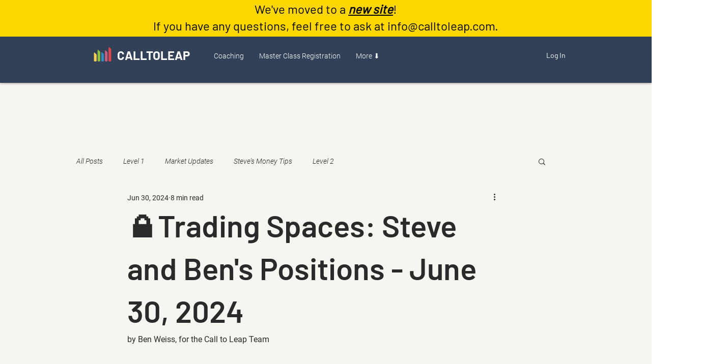

--- FILE ---
content_type: text/html; charset=utf-8
request_url: https://www.google.com/recaptcha/api2/aframe
body_size: 267
content:
<!DOCTYPE HTML><html><head><meta http-equiv="content-type" content="text/html; charset=UTF-8"></head><body><script nonce="1Z6zKkFZcVbuqiloEACmFg">/** Anti-fraud and anti-abuse applications only. See google.com/recaptcha */ try{var clients={'sodar':'https://pagead2.googlesyndication.com/pagead/sodar?'};window.addEventListener("message",function(a){try{if(a.source===window.parent){var b=JSON.parse(a.data);var c=clients[b['id']];if(c){var d=document.createElement('img');d.src=c+b['params']+'&rc='+(localStorage.getItem("rc::a")?sessionStorage.getItem("rc::b"):"");window.document.body.appendChild(d);sessionStorage.setItem("rc::e",parseInt(sessionStorage.getItem("rc::e")||0)+1);localStorage.setItem("rc::h",'1768726024133');}}}catch(b){}});window.parent.postMessage("_grecaptcha_ready", "*");}catch(b){}</script></body></html>